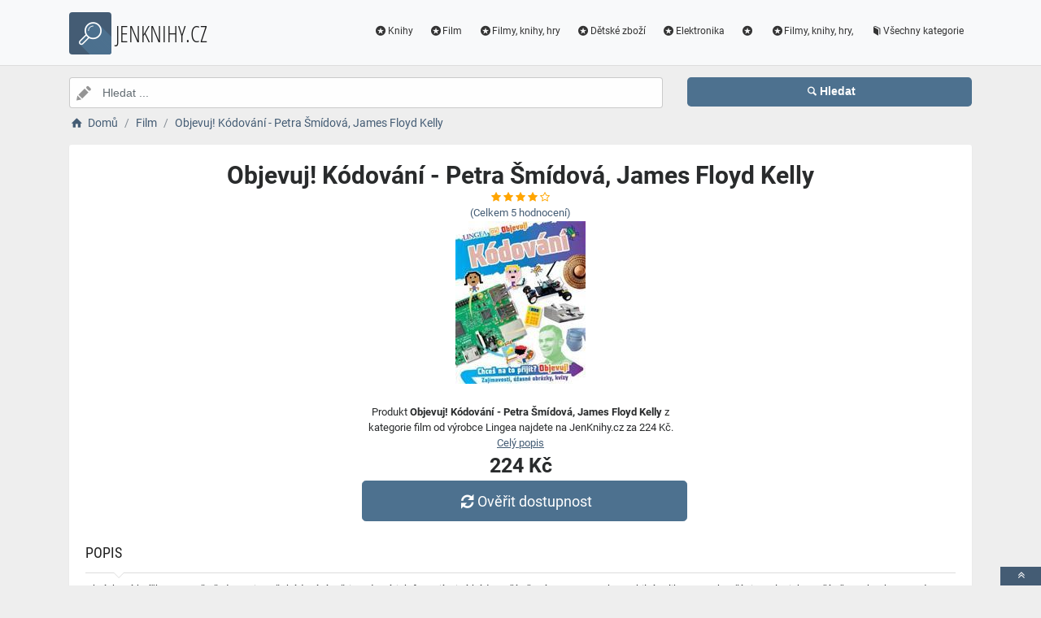

--- FILE ---
content_type: text/html; charset=utf-8
request_url: https://www.jenknihy.cz/a/objevuj-kodovani-petra-smidova-james-floyd-kelly/87048
body_size: 5257
content:
<!DOCTYPE html><html lang=cs><head><script type=text/plain data-cookiecategory=analytics defer>
                (
                    function (w, d, s, l, i) {
                        w[l] = w[l] || [];
                        w[l].push({
                            'gtm.start': new Date().getTime(), event: 'gtm.js'
                        });
                        var f = d.getElementsByTagName(s)[0],
                            j = d.createElement(s),
                            dl = l != 'dataLayer' ? '&l=' + l : '';
                        j.async = true; j.src = 'https://www.googletagmanager.com/gtm.js?id=' + i + dl; f.parentNode.insertBefore(j, f);
                    })(window, document, 'script', 'dataLayer', 'GTM-TV2F6CS');
            </script><meta charset=utf-8><meta name=viewport content="width=device-width, initial-scale=1"><meta name=description content="Produkt Objevuj! Kódování - Petra Šmídová, James Floyd Kelly"><meta name=title content="Objevuj! Kódování - Petra Šmídová, James Floyd Kelly"><meta name=robots content="index, follow"><title>Objevuj! Kódování - Petra Šmídová, James Floyd Kelly | Vyhledáváč knih pro čtenáře</title><link rel=icon type=image/x-icon href=/logo/logo.png><link rel=apple-touch-icon href=/logo/logo.png><link rel=stylesheet href=/Styles/css/pace_flash.min.css><link rel=stylesheet href=/Styles/css/bootstrap.min.css><link rel=stylesheet href=/Styles/css/style.min.css><body><noscript><iframe src="//www.googletagmanager.com/ns.html?id=GTM-TV2F6CS" height=0 width=0 style=display:none;visibility:hidden></iframe></noscript><div id=wrapper><div id=navbar class=header><nav class="navbar fixed-top navbar-site navbar-light bg-light navbar-expand-md" role=navigation><div class=container><div class=navbar-identity><a href="//www.JenKnihy.cz/" class="navbar-brand logo logo-title"> <span> <i class="icon-search-2 ln-shadow-logo"></i> </span><span>JENKNIHY.CZ</span> </a> <button aria-label=navbarCollapse data-target=.navbar-collapse data-toggle=collapse class="navbar-toggler pull-right" type=button> <svg width=30 height=30 focusable=false><path stroke=currentColor stroke-width=2 stroke-linecap=round stroke-miterlimit=10 d="M4 7h22M4 15h22M4 23h22" /></svg> </button></div><div class="navbar-collapse collapse"><ul class="nav navbar-nav ml-auto navbar-right"><li class=nav-item><a href=//www.JenKnihy.cz/c/knihy/4 class=nav-link><i class=icon-star-circled></i>Knihy</a><li class=nav-item><a href=//www.JenKnihy.cz/c/film/247 class=nav-link><i class=icon-star-circled></i>Film</a><li class=nav-item><a href=//www.JenKnihy.cz/c/filmy-knihy-hry/2 class=nav-link><i class=icon-star-circled></i>Filmy, knihy, hry</a><li class=nav-item><a href=//www.JenKnihy.cz/c/detske-zbozi/52 class=nav-link><i class=icon-star-circled></i>Dětské zboží</a><li class=nav-item><a href=//www.JenKnihy.cz/c/elektronika/81 class=nav-link><i class=icon-star-circled></i>Elektronika</a><li class=nav-item><a href=//www.JenKnihy.cz/c//278 class=nav-link><i class=icon-star-circled></i></a><li class=nav-item><a href=//www.JenKnihy.cz/c/filmy-knihy-hry/24 class=nav-link><i class=icon-star-circled></i>Filmy, knihy, hry,</a><li class=nav-item><a href=//www.JenKnihy.cz/c class=nav-link><i class=icon-book></i>Všechny kategorie</a></ul></div></div></nav></div><div class=main-container><div class="container intro2"><div class="row search-row2 animated fadeInUp searchIntro2"><div class="col-xl-8 col-sm-8 search-col relative"><i class="icon-pencil-2 icon-append2"></i> <input name=searched id=searched class="form-control has-icon" placeholder="Hledat ..."></div><div class="col-xl-4 col-sm-4 search-col"><button onclick="window.location.href='/s/'+encodeURI(document.getElementById('searched').value)" class="btn btn-primary btn-search btn-block" style=margin-left:0.1px> <i class=icon-search></i><strong>Hledat</strong> </button></div></div></div><input type=hidden id=hfSearched name=hfSearched><div class=container><nav aria-label=breadcrumb role=navigation><ol itemscope itemtype=http://schema.org/BreadcrumbList class=breadcrumb><li itemprop=itemListElement itemscope itemtype=http://schema.org/ListItem class=breadcrumb-item><a itemprop=item href="//www.JenKnihy.cz/"> <i class=icon-home></i> <span itemprop=name>Domů</span> </a><meta itemprop=position content=1><li itemprop=itemListElement itemscope itemtype=http://schema.org/ListItem class=breadcrumb-item><a itemprop=item href=//www.JenKnihy.cz/c/film/247> <span itemprop=name>Film</span> </a><meta itemprop=position content=2><li itemprop=itemListElement itemscope itemtype=http://schema.org/ListItem class=breadcrumb-item><a itemprop=item href=//www.JenKnihy.cz/a/objevuj-kodovani-petra-smidova-james-floyd-kelly/87048> <span itemprop=name>Objevuj! Kódování - Petra Šmídová, James Floyd Kelly</span> </a><meta itemprop=position content=3></ol></nav></div><div class=container><div class=row><div class="col-md-12 page-content col-thin-right"><div class="inner inner-box ads-details-wrapper"><div class=detail-header><h1 class=auto-heading>Objevuj! Kódování - Petra Šmídová, James Floyd Kelly</h1><div class="HodnoceniSlevaNovinkaDetail row"><div class=col-md-12><span class="fa fa-star checked"></span> <span class="fa fa-star checked"></span> <span class="fa fa-star checked"></span> <span class="fa fa-star checked"></span> <span class="fa fa-star-o checked"></span></div><div class=col-md-12><a rel=nofollow href="//www.JenKnihy.cz/exit/a/87048?g=1">(Celkem<span> 5 </span> hodnocení)</a></div><div class=col-md-12></div></div></div><div class=row><div class="col-md-12 imgDetailDiv"><a rel=nofollow href="//www.JenKnihy.cz/exit/a/87048?g=2"> <img class=myImg src=/myimages/objevuj-kodovani-petra-smidova-james-floyd-kelly500398500398.png onerror="this.src='/images/imgnotfound.jpg'" alt="Objevuj! Kódování - Petra Šmídová, James Floyd Kelly"> </a></div><div class=myDetail-descr><span> Produkt <b>Objevuj! Kódování - Petra Šmídová, James Floyd Kelly</b> z kategorie film od výrobce Lingea najdete na JenKnihy.cz za 224 Kč. <a class=decor-underline rel=nofollow href="//www.JenKnihy.cz/exit/a/87048?g=4">Celý popis</a> </span> <span class=priceDetail> 224 Kč </span> <a class="btn btn-success btn-lg btnBig" rel=nofollow href="//www.JenKnihy.cz/exit/a/87048?g=3"> <i class=icon-arrows-cw></i> Ověřit dostupnost </a></div></div><div class=Ads-Details><h2 class=list-title>Popis</h2><div class=row><div class="ads-details-info-description col-md-12 break-word">Obrázková knížka poutavě představuje svět kódování. Děti se dozví, jak fungují tajné kódy, počítačové programy nebo mobilní aplikace. Vyzkouší si myslet jako počítač a nakouknou pod pokličku programování.<h3 class=list-title>Vlastnosti produktu</h3><table><tbody><tr><td>Autor:<td>Petra Šmídová<tr><td>Autor:<td>James Floyd Kelly<tr><td>Nakladatelství:<td>Lingea<tr><td>Jazyk:<td>česky<tr><td>Žánr:<td>Naučná<tr><td>Počet stran:<td>64<tr><td>Rok vydání:<td>2021<tr><td>Vazba:<td>flexi<tr><td>Vydavatel:<td>Lingea</table></div></div><div class=myGrid><strong>Ean: <strong class=detail-info-end>9788075087232</strong></strong> <strong> Značka: <span> <a class=detail-info-end href=//www.JenKnihy.cz/b/lingea/180> Lingea </a> </span> </strong> <strong> Prodejce: <span> <a class=detail-info-end href=//www.JenKnihy.cz/k/kosmas/1> Kosmas </a> </span> </strong></div></div><div class="content-footer text-center">https://kuponka.cz/wp-content/uploads/2018/01/kosmas.png <a class="btn btn-block btn-lg" rel=nofollow href="//www.JenKnihy.cz/exit/a/87048?g=7"> <i class=icon-search-1></i> Zjistit více informací od prodejce <img class=sameProductShop src=/eshopsImages/kosmas.png alt=Kosmas> </a></div></div></div></div><div class="col-xl-12 content-box"><div class="row row-featured row-featured-category"><div class="col-xl-12 box-title"><div class=inner><h2><a href=//www.JenKnihy.cz/c/film/247>Další produkty z kategorie Film</a></h2></div></div><div class="col-xl-12 content-box"><div class="row row-featured row-featured-category"><div class="col-md-4 col-6 f-article"><div class="inner innerArticle"><span> <span class="slevanovinka novinka"> Novinka</span> </span> <a aria-label=medialni-zlo-myty-a-realita-rating class=a-rating rel=nofollow href="//www.JenKnihy.cz/exit/a/375445?g=1"> <span class="fa fa-star checked"></span> <span class="fa fa-star checked"></span> <span class="fa fa-star checked"></span> <span class="fa fa-star checked"></span> <span class="fa fa-star-o checked"></span> </a> <a aria-label=medialni-zlo-myty-a-realita-img rel=nofollow href="//www.JenKnihy.cz/exit/a/375445?g=2"> <span class=imgBox> <img loading=lazy class="pictureboxy img-responsive lazy" src=/myimages/medialni-zlo-myty-a-realita136939136939.png onerror="this.src='/images/imgnotfound.jpg'" alt="Mediální zlo - mýty a realita"> </span> </a> <a aria-label=medialni-zlo-myty-a-realita-name class=articleName href=//www.JenKnihy.cz/a/medialni-zlo-myty-a-realita/375445> Mediální zlo - mýty a realita </a> <span class=item-price> 224 K&#x10D;</span></div></div><div class="col-md-4 col-6 f-article"><div class="inner innerArticle"><span> <span class="slevanovinka novinka"> Novinka</span> </span> <a aria-label=literarni-onomastika-rating class=a-rating rel=nofollow href="//www.JenKnihy.cz/exit/a/375446?g=1"> <span class="fa fa-star checked"></span> <span class="fa fa-star checked"></span> <span class="fa fa-star checked"></span> <span class="fa fa-star checked"></span> <span class="fa fa-star checked"></span> </a> <a aria-label=literarni-onomastika-img rel=nofollow href="//www.JenKnihy.cz/exit/a/375446?g=2"> <span class=imgBox> <img loading=lazy class="pictureboxy img-responsive lazy" src=/myimages/literarni-onomastika234536234536.png onerror="this.src='/images/imgnotfound.jpg'" alt="Literární onomastika"> </span> </a> <a aria-label=literarni-onomastika-name class=articleName href=//www.JenKnihy.cz/a/literarni-onomastika/375446> Literární onomastika </a> <span class=item-price> 266 K&#x10D;</span></div></div><div class="col-md-4 col-6 f-article"><div class="inner innerArticle"><span> <span class="slevanovinka novinka"> Novinka</span> </span> <a aria-label=proces-zmeny-v-dynamicke-psychoterapii-a-psychoanalyze-rating class=a-rating rel=nofollow href="//www.JenKnihy.cz/exit/a/322307?g=1"> <span class="fa fa-star checked"></span> <span class="fa fa-star checked"></span> <span class="fa fa-star checked"></span> <span class="fa fa-star checked"></span> <span class="fa fa-star-o checked"></span> </a> <a aria-label=proces-zmeny-v-dynamicke-psychoterapii-a-psychoanalyze-img rel=nofollow href="//www.JenKnihy.cz/exit/a/322307?g=2"> <span class=imgBox> <img loading=lazy class="pictureboxy img-responsive lazy" src=/myimages/proces-zmeny-v-dynamicke-psychoterapii-a-psychoanalyze265873265873.png onerror="this.src='/images/imgnotfound.jpg'" alt="Proces změny v dynamické psychoterapii a psychoanalýze"> </span> </a> <a aria-label=proces-zmeny-v-dynamicke-psychoterapii-a-psychoanalyze-name class=articleName href=//www.JenKnihy.cz/a/proces-zmeny-v-dynamicke-psychoterapii-a-psychoanalyze/322307> Proces změny v dynamické psychoterapii a psychoanalýze </a> <span class=item-price> 233 K&#x10D;</span></div></div><div class="col-md-4 col-6 f-article"><div class="inner innerArticle"><span class="slevanovinka top">TOP</span> <a aria-label=dve-stoleti-nacionalismu-rating class=a-rating rel=nofollow href="//www.JenKnihy.cz/exit/a/2776?g=1"> <span class="fa fa-star checked"></span> <span class="fa fa-star checked"></span> <span class="fa fa-star checked"></span> <span class="fa fa-star-o checked"></span> <span class="fa fa-star-o checked"></span> </a> <a aria-label=dve-stoleti-nacionalismu-img rel=nofollow href="//www.JenKnihy.cz/exit/a/2776?g=2"> <span class=imgBox> <img loading=lazy class="pictureboxy img-responsive lazy" src=/myimages/dve-stoleti-nacionalismu201745201745.png onerror="this.src='/images/imgnotfound.jpg'" alt="Dvě století nacionalismu"> </span> </a> <a aria-label=dve-stoleti-nacionalismu-name class=articleName href=//www.JenKnihy.cz/a/dve-stoleti-nacionalismu/2776> Dvě století nacionalismu </a> <span class=item-price> 324 K&#x10D;</span></div></div><div class="col-md-4 col-6 f-article"><div class="inner innerArticle"><span class="slevanovinka top">TOP</span> <a aria-label=novena-s-luisem-da-camara-zivotopiscem-sv-ignace-z-loyoly-rating class=a-rating rel=nofollow href="//www.JenKnihy.cz/exit/a/4948?g=1"> <span class="fa fa-star checked"></span> <span class="fa fa-star checked"></span> <span class="fa fa-star checked"></span> <span class="fa fa-star checked"></span> <span class="fa fa-star checked"></span> </a> <a aria-label=novena-s-luisem-da-camara-zivotopiscem-sv-ignace-z-loyoly-img rel=nofollow href="//www.JenKnihy.cz/exit/a/4948?g=2"> <span class=imgBox> <img loading=lazy class="pictureboxy img-responsive lazy" src=/myimages/novena-s-luisem-da-camara-zivotopiscem-sv-ignace-z-loyoly216387216387.png onerror="this.src='/images/imgnotfound.jpg'" alt="Novéna s Luísem da Câmara, životopiscem sv. Ignáce z Loyoly"> </span> </a> <a aria-label=novena-s-luisem-da-camara-zivotopiscem-sv-ignace-z-loyoly-name class=articleName href=//www.JenKnihy.cz/a/novena-s-luisem-da-camara-zivotopiscem-sv-ignace-z-loyoly/4948> Novéna s Luísem da Câmara, životopiscem sv. Ignáce z Loyoly </a> <span class=item-price> 32 K&#x10D;</span></div></div><div class="col-md-4 col-6 f-article"><div class="inner innerArticle"><span class="slevanovinka top">TOP</span> <a aria-label=vysokoskolaci-o-totalite-2011-rating class=a-rating rel=nofollow href="//www.JenKnihy.cz/exit/a/6711?g=1"> <span class="fa fa-star checked"></span> <span class="fa fa-star checked"></span> <span class="fa fa-star checked"></span> <span class="fa fa-star checked"></span> <span class="fa fa-star-o checked"></span> </a> <a aria-label=vysokoskolaci-o-totalite-2011-img rel=nofollow href="//www.JenKnihy.cz/exit/a/6711?g=2"> <span class=imgBox> <img loading=lazy class="pictureboxy img-responsive lazy" src=/myimages/vysokoskolaci-o-totalite-2011172326172326.png onerror="this.src='/images/imgnotfound.jpg'" alt="Vysokoškoláci o totalitě 2011"> </span> </a> <a aria-label=vysokoskolaci-o-totalite-2011-name class=articleName href=//www.JenKnihy.cz/a/vysokoskolaci-o-totalite-2011/6711> Vysokoškoláci o totalitě 2011 </a> <span class=item-price> 126 K&#x10D;</span></div></div></div></div></div></div><div class="col-xl-12 content-box"><div class="row row-featured row-featured-category"><div class="col-xl-12 box-title"><div class=inner><h2><a href=//www.JenKnihy.cz/b/lingea/180>Další produkty od výrobce Lingea</a></h2></div></div><div class="col-xl-12 content-box"><div class="row row-featured row-featured-category"><div class="col-md-4 col-6 f-article"><div class="inner innerArticle"><span class="slevanovinka top">TOP</span> <a aria-label=pelopones-a-atheny-vikend-rating class=a-rating rel=nofollow href="//www.JenKnihy.cz/exit/a/354411?g=1"> <span class="fa fa-star checked"></span> <span class="fa fa-star checked"></span> <span class="fa fa-star checked"></span> <span class="fa fa-star checked"></span> <span class="fa fa-star-o checked"></span> </a> <a aria-label=pelopones-a-atheny-vikend-img rel=nofollow href="//www.JenKnihy.cz/exit/a/354411?g=2"> <span class=imgBox> <img loading=lazy class="pictureboxy img-responsive lazy" src=/myimages/pelopones-a-atheny-vikend543487543487.png onerror="this.src='/images/imgnotfound.jpg'" alt="Peloponés a Athény - Víkend"> </span> </a> <a aria-label=pelopones-a-atheny-vikend-name class=articleName href=//www.JenKnihy.cz/a/pelopones-a-atheny-vikend/354411> Peloponés a Athény - Víkend </a> <span class=item-price> 296 K&#x10D;</span></div></div><div class="col-md-4 col-6 f-article"><div class="inner innerArticle"><span class="slevanovinka top">TOP</span> <a aria-label=tanzanie-a-zanzibar-velky-pruvodce-rating class=a-rating rel=nofollow href="//www.JenKnihy.cz/exit/a/229086?g=1"> <span class="fa fa-star checked"></span> <span class="fa fa-star checked"></span> <span class="fa fa-star checked"></span> <span class="fa fa-star checked"></span> <span class="fa fa-star checked"></span> </a> <a aria-label=tanzanie-a-zanzibar-velky-pruvodce-img rel=nofollow href="//www.JenKnihy.cz/exit/a/229086?g=2"> <span class=imgBox> <img loading=lazy class="pictureboxy img-responsive lazy" src=/myimages/tanzanie-a-zanzibar-velky-pruvodce254351254351.png onerror="this.src='/images/imgnotfound.jpg'" alt="Tanzanie a Zanzibar - Velký průvodce"> </span> </a> <a aria-label=tanzanie-a-zanzibar-velky-pruvodce-name class=articleName href=//www.JenKnihy.cz/a/tanzanie-a-zanzibar-velky-pruvodce/229086> Tanzanie a Zanzibar - Velký průvodce </a> <span class=item-price> 711 K&#x10D;</span></div></div><div class="col-md-4 col-6 f-article"><div class="inner innerArticle"><span class="slevanovinka top">TOP</span> <a aria-label=finstina-konverzace-rating class=a-rating rel=nofollow href="//www.JenKnihy.cz/exit/a/344543?g=1"> <span class="fa fa-star checked"></span> <span class="fa fa-star checked"></span> <span class="fa fa-star checked"></span> <span class="fa fa-star checked"></span> <span class="fa fa-star-o checked"></span> </a> <a aria-label=finstina-konverzace-img rel=nofollow href="//www.JenKnihy.cz/exit/a/344543?g=2"> <span class=imgBox> <img loading=lazy class="pictureboxy img-responsive lazy" src=/myimages/finstina-konverzace522016522016.png onerror="this.src='/images/imgnotfound.jpg'" alt="Finština - konverzace"> </span> </a> <a aria-label=finstina-konverzace-name class=articleName href=//www.JenKnihy.cz/a/finstina-konverzace/344543> Finština - konverzace </a> <span class=item-price> 269 K&#x10D;</span></div></div><div class="col-md-4 col-6 f-article"><div class="inner innerArticle"><span class="slevanovinka top">TOP</span> <a aria-label=anglicko-cesky-cesko-anglicky-velky-slovnik-rating class=a-rating rel=nofollow href="//www.JenKnihy.cz/exit/a/365021?g=1"> <span class="fa fa-star checked"></span> <span class="fa fa-star checked"></span> <span class="fa fa-star checked"></span> <span class="fa fa-star checked"></span> <span class="fa fa-star-half-full checked"></span> </a> <a aria-label=anglicko-cesky-cesko-anglicky-velky-slovnik-img rel=nofollow href="//www.JenKnihy.cz/exit/a/365021?g=2"> <span class=imgBox> <img loading=lazy class="pictureboxy img-responsive lazy" src=/myimages/anglicko-cesky-cesko-anglicky-velky-slovnik558959558959.png onerror="this.src='/images/imgnotfound.jpg'" alt="Anglicko-český česko-anglický velký slovník"> </span> </a> <a aria-label=anglicko-cesky-cesko-anglicky-velky-slovnik-name class=articleName href=//www.JenKnihy.cz/a/anglicko-cesky-cesko-anglicky-velky-slovnik/365021> Anglicko-český česko-anglický velký slovník </a> <span class=item-price> 1611 K&#x10D;</span></div></div><div class="col-md-4 col-6 f-article"><div class="inner innerArticle"><span class="slevanovinka top">TOP</span> <a aria-label=happy-hoppy-karticky-ii-vlastnosti-a-vztahy-rating class=a-rating rel=nofollow href="//www.JenKnihy.cz/exit/a/367969?g=1"> <span class="fa fa-star checked"></span> <span class="fa fa-star checked"></span> <span class="fa fa-star checked"></span> <span class="fa fa-star checked"></span> <span class="fa fa-star-half-full checked"></span> </a> <a aria-label=happy-hoppy-karticky-ii-vlastnosti-a-vztahy-img rel=nofollow href="//www.JenKnihy.cz/exit/a/367969?g=2"> <span class=imgBox> <img loading=lazy class="pictureboxy img-responsive lazy" src=/myimages/happy-hoppy-karticky-ii-vlastnosti-a-vztahy225634225634.png onerror="this.src='/images/imgnotfound.jpg'" alt="Happy Hoppy kartičky II: Vlastnosti a Vztahy"> </span> </a> <a aria-label=happy-hoppy-karticky-ii-vlastnosti-a-vztahy-name class=articleName href=//www.JenKnihy.cz/a/happy-hoppy-karticky-ii-vlastnosti-a-vztahy/367969> Happy Hoppy kartičky II: Vlastnosti a Vztahy </a> <span class=item-price> 143 K&#x10D;</span></div></div><div class="col-md-4 col-6 f-article"><div class="inner innerArticle"><span class="slevanovinka top">TOP</span> <a aria-label=cesskij-razgovornik-rating class=a-rating rel=nofollow href="//www.JenKnihy.cz/exit/a/370985?g=1"> <span class="fa fa-star checked"></span> <span class="fa fa-star checked"></span> <span class="fa fa-star checked"></span> <span class="fa fa-star-o checked"></span> <span class="fa fa-star-o checked"></span> </a> <a aria-label=cesskij-razgovornik-img rel=nofollow href="//www.JenKnihy.cz/exit/a/370985?g=2"> <span class=imgBox> <img loading=lazy class="pictureboxy img-responsive lazy" src=/myimages/cesskij-razgovornik561307561307.png onerror="this.src='/images/imgnotfound.jpg'" alt="Češskij razgovornik"> </span> </a> <a aria-label=cesskij-razgovornik-name class=articleName href=//www.JenKnihy.cz/a/cesskij-razgovornik/370985> Češskij razgovornik </a> <span class=item-price> 251 K&#x10D;</span></div></div></div></div></div></div><div class="col-xl-12 content-box"><div class="row row-featured row-featured-category"><div class="col-xl-12 box-title no-border"><div class=inner><h2><a href=/e>Oblíbené E-shopy </a></h2></div></div><div class="col-xl-2 col-md-3 col-sm-3 col-xs-4 f-category" style=height:193.978px><div class="inner eshopDiv"><a href=//www.JenKnihy.cz/exit/e/1> <span class=imgBox> <img loading=lazy class="pictureboxy img-responsive lazy" style=max-height:400px src=/eshopsImages/kosmas.png onerror="this.src='/images/imgnotfound.jpg'" alt=Kosmas> </span> <span class=imgBoxSpan>Kosmas</span> </a></div></div></div></div></div></div><input name=Antiforgery type=hidden value=CfDJ8JBs4bVtV_5IvzH8Md36oHOcmxruBnL4WjeBzXc9lTAbFDwxDgxgIJw3WYsSofB5A8ESiQErXgjPwKj8FAwBV0Z9fkXZ3FsqYw9gYeFIMiQz4nIr0G-DhQ_T0UtmjWcTEJZhYYMNVsYeUpjBMtnC2Cw><div class=page-info><div class=bg-overly><div class="container text-center section-promo"><div class=row><div class="col-sm-4 col-xs-6 col-xxs-12"><div class=iconbox-wrap><div class=iconbox><div class=iconbox-wrap-icon><i class=icon-gift></i></div><div class=iconbox-wrap-content><span class=myCount>80384</span><div class=iconbox-wrap-text>Produktů</div></div></div></div></div><div class="col-sm-4 col-xs-6 col-xxs-12"><div class=iconbox-wrap><div class=iconbox><div class=iconbox-wrap-icon><i class=icon-book></i></div><div class=iconbox-wrap-content><span class=myCount>216</span><div class=iconbox-wrap-text>Kategorií</div></div></div></div></div><div class="col-sm-4 col-xs-6 col-xxs-12"><div class=iconbox-wrap><div class=iconbox><div class=iconbox-wrap-icon><i class=icon-bandcamp></i></div><div class=iconbox-wrap-content><span class=myCount>4063</span><div class=iconbox-wrap-text>Značek</div></div></div></div></div></div></div></div></div><footer class=main-footer><div class=footer-content><div class=container><div class="myFooter row"><div class="col-xl-6 col-xl-6 col-md-6 col-6"><span class=footer-title>O nás</span> <span> <b>JENKNIHY.CZ</b> je vyhledáváč knih určený především pro čtenáře. Nabízíme široký sortiment knih a doplňku, které mohou čtení knihy zpříjemnit. </span></div><div class="col-xl-2 col-xl-2 col-md-2 col-6"><div class=footer-col><span class=footer-title>Informace</span><ul class="list-unstyled footer-nav"><li><a href=//www.JenKnihy.cz/slevove-kupony-akce>Slevové kupóny a akce</a><li><a href=//www.JenKnihy.cz/c>Všechny kategorie</a><li><a href=//www.JenKnihy.cz/b>Všechny značky</a><li><a href=//www.JenKnihy.cz/e>Všechny e-shopy</a><li><a href=//www.JenKnihy.cz/n>Novinky</a><li><a href=//www.JenKnihy.cz/d>Slevy</a></ul></div></div><div class="col-xl-2 col-xl-2 col-md-2 col-6"><div class=footer-col><span class=footer-title>Blog</span><ul class="list-unstyled footer-nav"><li><a href=//www.JenKnihy.cz/blog>Náš magazín</a></ul></div></div><div class="col-xl-2 col-xl-2 col-md-2 col-6"><div class=footer-col><span class=footer-title>Stránky</span><ul class="list-unstyled footer-nav"><li><a href=//www.JenKnihy.cz/o-nas>O nás</a><li><a href=//www.JenKnihy.cz/cookies>Cookies</a></ul></div></div><div style=clear:both></div><div class=row style=padding-left:15px><a href=//www.JenKnihy.cz/k/kosmas/1 class=nav-link>Kosmas</a></div><div class=col-xl-12><div class="copy-info text-center">©JENKNIHY.CZ 2026</div></div></div></div><a aria-label=toTop href=#top class="back-top text-center" onclick="$('body,html').animate({scrollTop:0},500);return false" style=display:inline> <i class="fa fa-angle-double-up"></i> </a></div></footer></div><script src=/js/jquery.min.js></script><script src=/js/popper.min.js></script><script src=/js/pace.min.js></script><script src=/js/bootstrap.min.js></script><script src=/js/vendors.min.js></script><script src=/js/script.js></script><script src=/js/jquery-ui.js></script><script src=/js/cookieconsent.js></script><script src=/js/cookieconsent-init.js></script><script src=/js/JsSearch.js></script><script type=application/ld+json>{"@context":"https://schema.org/","@type":"Product","name":"Objevuj! Kódování - Petra Šmídová, James Floyd Kelly","gtin":"9788075087232","image":"/myimages/objevuj-kodovani-petra-smidova-james-floyd-kelly500398500398.png","description":"Obrázková knížka poutavě představuje svět kódování. Děti se dozví, jak fungují tajné kódy, počítačové programy nebo mobilní aplikace. Vyzkouší si myslet jako počítač a nakouknou pod pokličku programování.","sku":"500398","brand":{"@type":"Brand","name":"Lingea"},"aggregateRating":{"@type":"AggregateRating","ratingValue":"4.1","ratingCount":"4","bestRating":"5","worstRating":"1"},"offers":{"@type":"Offer","url":"www.jenknihy.cz/a/objevuj-kodovani-petra-smidova-james-floyd-kelly/87048","priceCurrency":"CZK","price":"224","itemCondition":"http://schema.org/NewCondition","availability":"https://schema.org/InStock"}}</script>